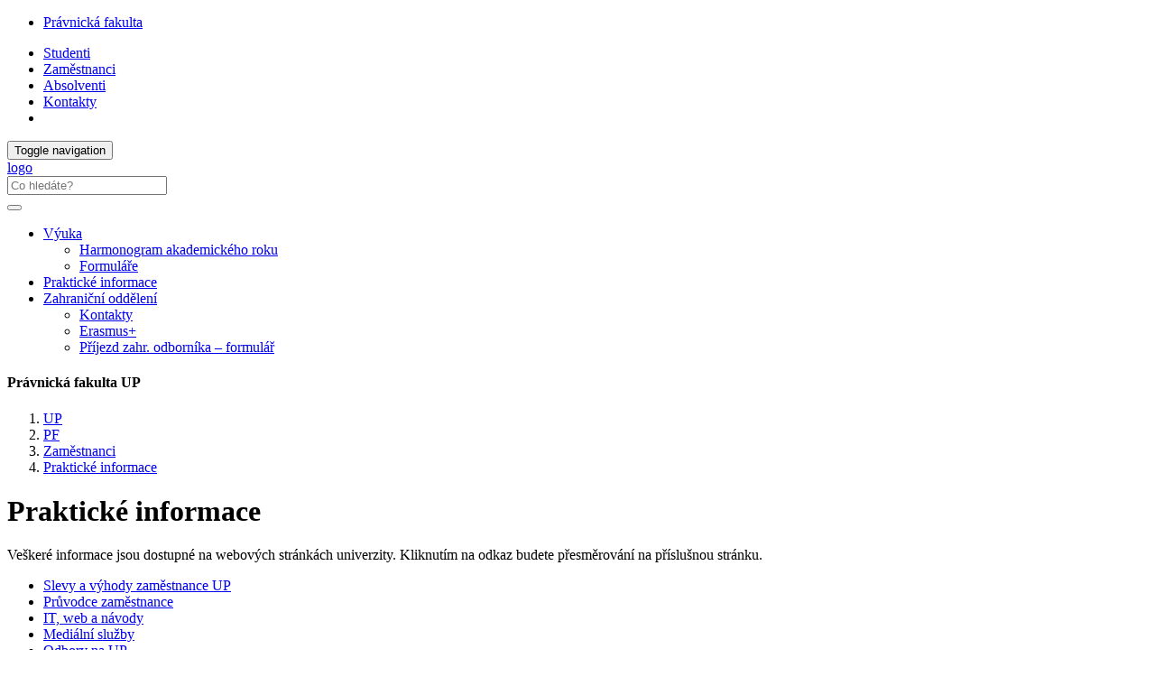

--- FILE ---
content_type: text/html; charset=utf-8
request_url: http://www.pf.upol.cz/ru/zamestnanci/prakticke-informace/
body_size: 27531
content:
<!DOCTYPE html>
<html lang="cs">
<head>

<meta charset="utf-8">
<!-- 
	This website is powered by TYPO3 - inspiring people to share!
	TYPO3 is a free open source Content Management Framework initially created by Kasper Skaarhoj and licensed under GNU/GPL.
	TYPO3 is copyright 1998-2019 of Kasper Skaarhoj. Extensions are copyright of their respective owners.
	Information and contribution at https://typo3.org/
-->



<title>Praktické informace: Právnická fakulta UP</title>
<meta name="generator" content="TYPO3 CMS">
<meta http-equiv="X-UA-Compatible" content="IE=edge">
<meta name="viewport" content="width=device-width, initial-scale=1">
<meta name="language" content="cs">
<meta name="robots" content="all">
<meta name="copyright" content="Univerzita Palackého v Olomouci, 2025">
<meta name="description" content="Hlavní webové stránky Právnické fakulty Univerzity Palackého v Olomouci">


<link rel="stylesheet" type="text/css" href="/typo3temp/assets/css/d42b6e1bdf.css?1573344891" media="all">
<link rel="stylesheet" type="text/css" href="/typo3conf/ext/jn_lighterbox/Resources/Public/style/lightbox.min.css?1600159715" media="screen">
<link rel="stylesheet" type="text/css" href="/typo3conf/ext/vlk_owl_slider/Resources/Public/owl-carousel/assets/owl.carousel.min.css?1687257558" media="all">
<link rel="stylesheet" type="text/css" href="/typo3conf/ext/vlk_owl_slider/Resources/Public/owl-carousel/assets/owl.theme.default.min.css?1687257558" media="all">
<link rel="stylesheet" type="text/css" href="/fileadmin/ext/owlcarousel/owlcarousel-up.css?1704299418" media="all">
<link rel="stylesheet" type="text/css" href="/typo3conf/ext/cookies/Resources/Public/Css/main.css?1640114529" media="all">
<link rel="stylesheet" type="text/css" href="https://fonts.googleapis.com/css?family=PT+Sans:400,400i,700,700i&amp;subset=latin-ext" media="all">
<link rel="stylesheet" type="text/css" href="/fileadmin/up/css/main.css?1678881626" media="all">
<link rel="stylesheet" type="text/css" href="/fileadmin/ext/extensions_temp.css?1767969283" media="all">
<link rel="stylesheet" type="text/css" href="/fileadmin/up/css/pf.css?1752227143" media="all">
<link rel="stylesheet" type="text/css" href="/fileadmin/up/css/a_board.css?1769004841" media="all">
<link rel="stylesheet" type="text/css" href="/fileadmin/up/css/pf_zamestnanci.css?1570038723" media="all">



<script src="/fileadmin/up/js/app.js?1570038724" type="text/javascript"></script>

<script src="/typo3temp/assets/js/c9a02131f0.js?1573344891" type="text/javascript"></script>



    <!--[if lt IE 9]>
      <script src="https://oss.maxcdn.com/html5shiv/3.7.3/html5shiv.min.js"></script>
      <script src="https://oss.maxcdn.com/respond/1.4.2/respond.min.js"></script>
    <![endif]-->    <link rel="apple-touch-icon" sizes="180x180" href="/fileadmin/up/fav/apple-touch-icon.png">
    <link rel="icon" type="image/png" sizes="32x32" href="/fileadmin/up/fav/favicon-32x32.png">
    <link rel="icon" type="image/png" sizes="16x16" href="/fileadmin/up/fav/favicon-16x16.png">
    <link rel="manifest" href="/fileadmin/up/fav/site.webmanifest">
    <link rel="mask-icon" href="/fileadmin/up/fav/safari-pinned-tab.svg" color="#006fad">
    <link rel="shortcut icon" href="/fileadmin/up/fav/favicon.ico">
    <meta name="msapplication-TileColor" content="#2b5797">
    <meta name="msapplication-config" content="/fileadmin/up/fav/browserconfig.xml">
    <meta name="theme-color" content="#ffffff"><link rel="alternate" type="application/rss+xml" title="RSS Feed" href="/rss.xml" /><meta property="og:title" content="Praktické informace" /><meta property="og:site_name" content="Právnická fakulta UP" /><meta property="og:description" content="Hlavní webové stránky Právnické fakulty Univerzity Palackého v Olomouci" /><meta property="og:url" content="http://www.pf.upol.cz/ru/zamestnanci/prakticke-informace/" /><meta property="og:image" content="https://www.upol.cz/fileadmin/up/og/up_ilustracka_1200x630px_pf.jpg" /><meta property="og:image:type" content="image/jpeg" /><meta property="og:image:width" content="1200" /><meta property="og:image:height" content="630" /><meta property="og:locale" content="cs_CZ"><script>
  (function(i,s,o,g,r,a,m){i['GoogleAnalyticsObject']=r;i[r]=i[r]||function(){
  (i[r].q=i[r].q||[]).push(arguments)},i[r].l=1*new Date();a=s.createElement(o),
  m=s.getElementsByTagName(o)[0];a.async=1;a.src=g;m.parentNode.insertBefore(a,m)
  })(window,document,'script','https://www.google-analytics.com/analytics.js','ga');  ga('create', 'UA-35688508-8', {'storage': 'none'});  ga('send', 'pageview');
</script><!-- Matomo -->
<script>
  var _paq = window._paq = window._paq || [];
  /* tracker methods like "setCustomDimension" should be called before "trackPageView" */  _paq.push(['requireCookieConsent']);  _paq.push(['trackPageView']);
  _paq.push(['enableLinkTracking']);
  (function() {
    var u="https://www.upol.cz/piwik/";
    _paq.push(['setTrackerUrl', u+'matomo.php']);
    _paq.push(['setSiteId', '11']);
    var d=document, g=d.createElement('script'), s=d.getElementsByTagName('script')[0];
    g.async=true; g.src=u+'matomo.js'; s.parentNode.insertBefore(g,s);
  })();</script>
<!-- End Matomo Code -->

</head>
<body>

<header><nav class="nav-up__nav navbar navbar-static-top" id="nav-up__nav"><div class="nav-up__container"><div class="collapse navbar-collapse"><ul class="nav-up__navbar navbar-left"><li><a href="/ru/" title="Právnická fakulta">Právnická fakulta</a></li></ul><ul class="nav-up__navbar navbar-right"><li><a href="/ru/studenti/">Studenti</a></li><li class="active"><a href="/ru/zamestnanci/">Zaměstnanci</a></li><li><a href="/ru/absolventi/">Absolventi</a></li><li class="nav-up__contacts"><a href="/ru/kontakty/">Kontakty</a></li><li class="hidden-xs"><form id="nav-up__form" class="nav-up__form" role="search" action="http://www.upol.cz/ru/vyhledavani/" method="get"><div class="form-group"><div class="input-group"><div class="input-group-btn"><a tabindex="0" id="nav__search-btn" class="nav__search-btn" role="button" aria-label="search" data-toggle="popover" data-placement="left" data-html="true" data-content='<input id="nav__search-input" type="text" class="nav__search-input" placeholder="Co hledáte?" name="q" aria-label="search input">'><span id="nav__search-icon" class="nav__search-icon" aria-hidden="true"></span></a></div></div></div></form></li></ul></div></div></nav><nav class="nav-main__nav navbar navbar-static-top" id="nav-main__nav"><div class="nav-main__container"><div class="navbar-header">      <button type="button" class="navbar-toggle collapsed" data-toggle="collapse" data-target=".navbar-collapse" aria-expanded="false">
      <span class="sr-only">Toggle navigation</span>
      <span class="icon-bar"></span>
      <span class="icon-bar"></span>
      <span class="icon-bar"></span>
      </button><a href="/ru/zamestnanci/"><div class="navbar-brand"><span class="sr-only">logo</span></div></a>      <form class="nav-main__form" role="search" action="https://www.upol.cz/vyhledavani/" method="get" style="margin-left: 0;">
      <div class="form-group">
      <div class="input-group">
      <input type="text" class="nav__search-input" placeholder="Co hledáte?" name="q" aria-label="search input">
      <div class="input-group-btn">
      <button type="submit" class="nav__search-btn" aria-label="search"><span class="nav__search-icon" aria-hidden="true"></span></button>
      </div>
      </div>
      </div>
      </form></div><div class="collapse navbar-collapse"><ul class="nav-main__navbar"><li class="dropdown"><a href="#" class="dropdown-toggle" data-toggle="dropdown" role="button" aria-haspopup="true" aria-expanded="false">Výuka</a><ul class="dropdown-menu"><li><a href="/ru/zamestnanci/vyuka/harmonogram-akademickeho-roku/">Harmonogram akademického roku</a></li><li><a href="/ru/zamestnanci/vyuka/formulare/">Formuláře</a></li></ul></li><li class="active"><a href="/ru/zamestnanci/prakticke-informace/">Praktické informace</a></li><li class="dropdown"><a href="#" class="dropdown-toggle" data-toggle="dropdown" role="button" aria-haspopup="true" aria-expanded="false">Zahraniční oddělení</a><ul class="dropdown-menu"><li><a href="/ru/zamestnanci/zahranicni-oddeleni/kontakty/">Kontakty</a></li><li><a href="/ru/zamestnanci/zahranicni-oddeleni/erasmus/">Erasmus+</a></li><li><a href="/ru/zamestnanci/zahranicni-oddeleni/prijezd-zahr-odbornika-formular/">Příjezd zahr. odborníka – formulář</a></li></ul></li></ul></div></div></nav></header><div id="page__container" class="page__container--bg"><div class="row"><div id="page__title--xs" class="col-xs-12 hidden-sm hidden-md hidden-lg"><h4>Právnická fakulta UP</h4></div><nav><ol class="breadcrumb-up"><li><a href="http://www.upol.cz/ru/" title="UP">UP</a></li><li><a href="/ru/" title="Právnická fakulta UP">PF</a></li><li><a href="/ru/zamestnanci/" title="Zaměstnanci">Zaměstnanci</a></li><li><a href="/ru/zamestnanci/prakticke-informace/" title="Praktické informace">Praktické informace</a></li></ol></nav><main class="col-xs-12 col-sm-9"><div id="p2604"><h1>Praktické informace</h1>
  

      <div id="c9182" class="frame frame-default frame-type-textmedia  frame-layout-0">
        
        
          



        
        

  
    

	



  


        

  <div class="ce-textpic ce-right ce-intext">
    
      



    

    
        <div class="ce-bodytext">
          
          <div id="c3411"><div class="ce-textpic ce-right ce-intext"><div class="ce-bodytext"><p>Veškeré informace jsou dostupné na webových stránkách univerzity. Kliknutím na odkaz budete přesměrování na příslušnou stránku.</p><div id="c3409"><ul> 	<li><a href="http://www.upol.cz/skupiny/zamestnanci/slevy-a-vyhody/" target="_blank">Slevy a výhody zaměstnance UP</a></li> 	<li><a href="http://www.upol.cz/skupiny/zamestnanci/prakticke-rady/pruvodce-zamestnance/" target="_blank">Průvodce zaměstnance</a></li> 	<li><a href="http://www.upol.cz/skupiny/zamestnanci/prakticke-rady/it-web-a-navody/" target="_blank">IT, web a návody</a></li> 	<li><a href="http://www.upol.cz/skupiny/zamestnanci/prakticke-rady/medialni-sluzby/" title="Opens internal link in current window" target="_blank" class="external-link-new-window">Mediální služby</a></li> 	<li><a href="http://www.upol.cz/skupiny/zamestnanci/prakticke-rady/odbory-na-up/" title="Opens internal link in current window" target="_blank" class="external-link-new-window">Odbory na UP</a></li> 	<li><a href="http://www.iro.upol.cz/" title="Opens internal link in current window" target="_blank" class="external-link-new-window">Zahraniční vztahy</a></li> 	<li><a href="http://vizual.upol.cz/" title="Opens internal link in current window" target="_blank" class="external-link-new-window">Jednotný vizuální styl UP</a></li> 	<li><a href="/fileadmin/userdata/PF/Zamestnanci/Formulare/11_2025_CZ_Pokyny_k_cestam_na_PF_UP.pdf" target="_blank" class="download">Cestovní příkazy PF UP (CZ)</a> / <a href="/fileadmin/userdata/PF/Zamestnanci/Formulare/11_2025_ENG_Foreign_and_domestic_travel_Faculty_of_Law_UP.pdf" target="_blank" class="download">Travel order (ENG)</a></li> 	<li><a href="https://forms.office.com/pages/responsepage.aspx?id=DvLCC_8CY0ugSl-1gEPeicx8FqoQoy1Gmy7HP_rFRfFURFAxSEVKVThTQk1PVUxXSTY0S0RDWFlITS4u&amp;route=shorturl" target="_blank" class="external-link-new-window">Formulář &ndash; Oznámení pořádání konferencí, workshopu, školení a dalších akcí organizovaných na PF UP</a></li> 	<li><a href="https://files.upol.cz/rdp/71/_layouts/15/guestaccess.aspx?guestaccesstoken=eS%2b3DL24wMUxsiHUniGEV%2b9%2f2M70LnmUvlVvAfdwHG8%3d&amp;docid=2_0662e785ca7e8483aa562e87038f0cc07&amp;rev=1" target="_blank" class="external-link-new-window">Řád prohlídek, údržby a revizí elektrických zařízení</a></li> </ul></div></div></div></div>
        </div>
      

    
  </div>


        
          



        
        
          



        
      </div>

    

</div></main><aside class="col-xs-12 col-sm-3"><nav id="scrollspy"></nav></aside></div></div><footer><div id="footer__nav"><div class="footer__row"><div class="footer__left--2">

	<h4>Kontakt</h4>
<address>
Právnická fakulta<br>
Univerzita Palackého v Olomouci<br>
17. listopadu 8<br>
779&nbsp;00 Olomouc<br>
IČ: 61989592<br>
+420 58 563 7550<br>
<a class="footer__link" href="mailto:dekanat.pf@upol.cz">dekanat.pf@upol.cz</a><br>
<a class="footer__link" href="https://www.pf.upol.cz/o-fakulte/zakladni-informace/#c4349">Podrobné identifikační údaje</a>
</address>
<div class="col-md-6 footer__img--mapy">
  <a href="https://mapy.upol.cz" target="_blank">
    <img class="img-responsive" src="/fileadmin/up/temp/up_mapa_cz.svg" title="UP na mapě" alt="Univerzita Palackého na mapě">
  </a>
</div>


</div><nav class="footer__right--2"><div class="footer__row">
  

      <div id="c9535" class="frame frame-default frame-type-textmedia footer__right--3 frame-layout-2">
        
        
          



        
        

  
    

	
		<header>
			

  
      <h4 class="">
        
        Odkazy
      </h4>
    



			



			



		</header>
	



  


        

  <div class="ce-textpic ce-right ce-intext">
    
      



    

    
        <div class="ce-bodytext">
          
          <ul><li><a href="/ru/o-fakulte/zakladni-informace/" title="Opens internal link in current window" class="internal-link">Základní informace</a></li><li><a href="/ru/o-fakulte/fakultni-organy/" title="Opens internal link in current window" class="internal-link">Fakultní orgány</a></li><li><a href="/ru/o-fakulte/uredni-deska/" title="Opens internal link in current window" class="internal-link">Úřední deska</a></li><li><a href="/ru/o-fakulte/organizacni-struktura/" title="Opens internal link in current window" class="internal-link">Organizační stuktura</a></li><li><a href="/ru/o-fakulte/zahranicni-vztahy/" title="Opens internal link in current window" class="internal-link">Zahraniční vztahy</a></li></ul>
        </div>
      

    
  </div>


        
          



        
        
          



        
      </div>

    


  

      <div id="c9538" class="frame frame-default frame-type-textmedia footer__right--3 frame-layout-2">
        
        
          



        
        

  
    

	
		<header>
			

  
      <h4 class="">
        
        Informace pro
      </h4>
    



			



			



		</header>
	



  


        

  <div class="ce-textpic ce-right ce-intext">
    
      



    

    
        <div class="ce-bodytext">
          
          <ul><li><a href="/ru/studujte-u-nas/" title="Opens internal link in current window" class="internal-link">Zájemce o studium</a></li><li><a href="/ru/zamestnanci/" title="Opens internal link in current window" class="internal-link">Zaměstnance</a></li><li><a href="/ru/absolventi/" title="Opens internal link in current window" class="internal-link">Absolventy</a></li><li><a href="/ru/verejnost/" title="Opens internal link in current window" class="internal-link">Veřejnost</a></li></ul>
        </div>
      

    
  </div>


        
          



        
        
          



        
      </div>

    


  

      <div id="c9541" class="frame frame-default frame-type-textmedia footer__right--3 frame-layout-2">
        
        
          



        
        

  
    

	
		<header>
			

  
      <h4 class="">
        
        Rychlé odkazy
      </h4>
    



			



			



		</header>
	



  


        

  <div class="ce-textpic ce-right ce-intext">
    
      



    

    
        <div class="ce-bodytext">
          
          <ul><li><a href="https://portal.upol.cz" title="Opens external link in new window" target="_blank" class="external-link-new-window">Portál UP</a></li><li><a href="http://www.upol.cz/ru/zamestnanci/prakticke-rady/it-web-a-navody/" title="Opens internal link in current window" class="internal-link">E-mail</a></li><li><a href="https://nastenka.upol.cz" title="Opens external link in new window" target="_blank" class="external-link-new-window">E-nástěnka UP</a></li><li><a href="http://studylaw.upol.cz/" title="Opens external link in new window" target="_blank" class="external-link-new-window">Study Law in Olomouc</a></li><li><a href="/ru/opd/" title="Opens internal link in current window" class="internal-link">Olomoucké právnické dny</a></li><li><a href="http://www.elsa.cz/olomouc" title="Opens external link in new window" target="_blank" class="external-link-new-window">ELSA Olomouc</a></li><li><a href="https://www.nugisfinem.org/" title="Opens external link in new window" target="_blank" class="external-link-new-window">Nugis Finem</a></li></ul>
        </div>
      

    
  </div>


        
          



        
        
          



        
      </div>

    

</div></nav></div><div class="footer__row"><div class="footer__full_width"><div class="footer__logo"><a href="https://www.olkraj.cz/" title="Olomoucký kraj" target="_blank"><img src="/fileadmin/up/temp/olomoucky-kraj_logo_bila_zona.svg" width="138" height="49"   alt="logo Olomoucký kraj" ></a></div><div class="footer__logo"><a href="https://olomouc.eu/" title="Statutární město Olomouc" target="_blank"><img src="/fileadmin/up/temp/olomouc_logo_bila_zona.svg" width="91" height="49"   alt="logo Statutární město Olomouc" ></a></div></div></div><div class="footer__row"><div class="footer__full_width"><p>Účastí na&nbsp;akci pořádané Právnickou fakultou Univerzity Palackého v&nbsp;Olomouci udělujete souhlas s&nbsp;tím, že v&nbsp;souvislosti s&nbsp;konáním akce mohou být pořizovány fotografie a&nbsp;audio-vizuální záznamy zachycující účastníky akce, které mohou být následně užívány PF&nbsp;UP pro&nbsp;propagační účely jak v&nbsp;tištěné, tak v&nbsp;elektronické podobě. Za&nbsp;pořizování a&nbsp;užívání takových fotografií a&nbsp;audio-vizuálních záznamů nenáleží účastníkům žádná odměna ani jiná náhrada. Tento souhlas lze vzít kdykoliv zpět.</p></div></div><div class="footer__row"><div class="footer__full_width"><a href="http://www.upol.cz/ru/copyright/" title="Univerzita Palackého v Olomouci" class="footer__link"><span class="glyphicon glyphicon-copyright-mark"></span>&nbsp;2026 Univerzita Palackého v Olomouci</a> &#124; <a href="/ru/vyuzivani-cookies-a-ochrana-soukromi/" title="Využívání cookies a ochrana soukromí" class="footer__link">Ochrana soukromí</a> &#124; <a href="mailto:webmaster-pf@upol.cz" title="Administrace" class="footer__link">webmaster-pf@upol.cz</a><div class="footer__social">

	<a href="https://www.facebook.com/Pravnicka.fakulta.UP/"><div class="footer__social--fb"></div></a>
<a href="https://www.youtube.com/user/PalackyUniversity"><div class="footer__social--yt"></div></a>
<!--<a href=""><div class="footer__social--tumblr"></div></a>-->
<!--<a href=""><div class="footer__social--twitter"></div></a>-->
<!--<a href=""><div class="footer__social--lin"></div></a>-->
<!--<a href=""><div class="footer__social--rss"></div></a>-->


</div></div></div></div><button id="top-link-block" title="top" class="hidden" onclick="$('html,body').animate({scrollTop: 0}, 'slow'); history.replaceState(null, '', window.location.origin + window.location.pathname);"><i class="glyphicon glyphicon-chevron-up"></i></button></footer>
    <div id="tx_cookies">
      <div id="tx_cookies_inner" class="p-3 bg-light collapse-by-show collapse-by-close collapse in">
        <h3>Nastavení cookies a ochrany soukromí</h3>
        <form data-expire="365" method="post" onsubmit="location.reload()" id="tx_cookies_accept" action="/ru/vyuzivani-cookies-a-ochrana-soukromi/?tx_cookies_main%5Baction%5D=submit&amp;cHash=03bb80d94105a7d45f4b334695c53838">
<div>
<input type="hidden" name="tx_cookies_main[__referrer][@extension]" value="Cookies" />
<input type="hidden" name="tx_cookies_main[__referrer][@vendor]" value="SBTheke" />
<input type="hidden" name="tx_cookies_main[__referrer][@controller]" value="Main" />
<input type="hidden" name="tx_cookies_main[__referrer][@action]" value="cookie" />
<input type="hidden" name="tx_cookies_main[__referrer][arguments]" value="YTowOnt9bf299cda871077f97394c25ccc986dd364812d24" />
<input type="hidden" name="tx_cookies_main[__referrer][@request]" value="a:4:{s:10:&quot;@extension&quot;;s:7:&quot;Cookies&quot;;s:11:&quot;@controller&quot;;s:4:&quot;Main&quot;;s:7:&quot;@action&quot;;s:6:&quot;cookie&quot;;s:7:&quot;@vendor&quot;;s:7:&quot;SBTheke&quot;;}08853124ab39c746ca08277067e40730729c0b69" />
<input type="hidden" name="tx_cookies_main[__trustedProperties]" value="a:3:{s:6:&quot;accept&quot;;i:1;s:8:&quot;redirect&quot;;i:1;s:6:&quot;submit&quot;;i:1;}279e2e992d4fe733ced9a7bf69f27f166dae59a9" />
</div>

          <input type="hidden" name="tx_cookies_main[accept]" value="1" />
          <input type="hidden" name="tx_cookies_main[redirect]" value="" />
          <p>
            <input data-toggl="collapse" data-target="#tx_cookies_inner" aria-expanded="false" aria-controls="tx_cookies_inner" class="btn btn-primary" type="submit" value="Povolit vše" name="tx_cookies_main[submit]" />
          </p>
        </form>
        <div class="expc-static-text"></div>
        <button id="btn_xp_cookies" class="btn_xp"
          onclick="$(this).html($(this).html().trim() === 'Více...' ? 'Méně...' : 'Více...');
          $('#xp_cookies').slideToggle('slow');
          $('#ss_xp_cookies').slideToggle('slow');">Více...</button>
        <div class="clearfix"></div>
        <div id="xp_cookies" class="expc-expanding-text bg collapse">
          <p id="tx_cookies_hint">Na našich webových stránkách používáme soubory cookies a případné další síťové identifikátory, které mohou obsahovat osobní údaje (např. jak procházíte naše stránky). My a někteří poskytovatelé námi využívaných služeb, máme k těmto údajům ve Vašem zařízení přístup nebo je ukládáme. Tyto údaje nám pomáhají provozovat a zlepšovat naše služby. Pro některé účely zpracování takto získaných údajů je vyžadován Váš souhlas. Svůj souhlas můžete kdykoliv změnit nebo odvolat (odkaz najdete v patě stránek).</p>
          
            <p id="tx_cookies_link"><a href="/ru/vyuzivani-cookies-a-ochrana-soukromi/">Více informací o využívání cookies a ochraně soukromí</a></p>
          
          
            <form method="post" id="tx_cookies_types" action="/ru/vyuzivani-cookies-a-ochrana-soukromi/?tx_cookies_main%5Baction%5D=submit&amp;cHash=03bb80d94105a7d45f4b334695c53838">
<div>
<input type="hidden" name="tx_cookies_main[__referrer][@extension]" value="Cookies" />
<input type="hidden" name="tx_cookies_main[__referrer][@vendor]" value="SBTheke" />
<input type="hidden" name="tx_cookies_main[__referrer][@controller]" value="Main" />
<input type="hidden" name="tx_cookies_main[__referrer][@action]" value="cookie" />
<input type="hidden" name="tx_cookies_main[__referrer][arguments]" value="YTowOnt9bf299cda871077f97394c25ccc986dd364812d24" />
<input type="hidden" name="tx_cookies_main[__referrer][@request]" value="a:4:{s:10:&quot;@extension&quot;;s:7:&quot;Cookies&quot;;s:11:&quot;@controller&quot;;s:4:&quot;Main&quot;;s:7:&quot;@action&quot;;s:6:&quot;cookie&quot;;s:7:&quot;@vendor&quot;;s:7:&quot;SBTheke&quot;;}08853124ab39c746ca08277067e40730729c0b69" />
<input type="hidden" name="tx_cookies_main[__trustedProperties]" value="a:5:{s:8:&quot;redirect&quot;;i:1;s:14:&quot;type-essential&quot;;i:1;s:14:&quot;type-analytics&quot;;i:1;s:14:&quot;type-marketing&quot;;i:1;s:6:&quot;submit&quot;;i:1;}3bd25df63664879e061ea10a503fcbd4c1de2f94" />
</div>

              <input type="hidden" name="tx_cookies_main[redirect]" value="" />
              
                <div class="form-group">
                  <div class="form-check">
                    
                    
                    <input type="hidden" name="tx_cookies_main[type-essential]" value="" /><input disabled="disabled" class="form-check-input" id="tx_cookies-type-essential" type="checkbox" name="tx_cookies_main[type-essential]" value="1" checked="checked" />
                    
                      <input type="hidden" name="tx_cookies_main[type-essential]" value="1" />
                    
                    <label class="form-check-label" for="tx_cookies-type-essential">Nezbytné</label>
                    (<small class="form-text">Technické cookies nezbytné pro fungování stránek. Neobsahují žádné identifikační údaje.</small>)
                  </div>
                </div>
              
                <div class="form-group">
                  <div class="form-check">
                    
                    
                    <input type="hidden" name="tx_cookies_main[type-analytics]" value="" /><input class="form-check-input" id="tx_cookies-type-analytics" type="checkbox" name="tx_cookies_main[type-analytics]" value="1" checked="checked" />
                    
                    <label class="form-check-label" for="tx_cookies-type-analytics">Analytické</label>
                    (<small class="form-text">Slouží ke statistickým účelům - měření a analýze návštěvnosti. Sbírají pouze anonymní data.</small>)
                  </div>
                </div>
              
                <div class="form-group">
                  <div class="form-check">
                    
                    
                    <input type="hidden" name="tx_cookies_main[type-marketing]" value="" /><input class="form-check-input" id="tx_cookies-type-marketing" type="checkbox" name="tx_cookies_main[type-marketing]" value="1" />
                    
                    <label class="form-check-label" for="tx_cookies-type-marketing">Propagační</label>
                    (<small class="form-text">Jsou určeny pro propagační účely, měření úspěšnosti propagačních kampaní apod.</small>)
                  </div>
                </div>
              
              <input class="btn btn-info" id="tx_cookies_types_submit" type="submit" value="Potvrdit výběr" name="tx_cookies_main[submit]" />
            </form>
          
        </div>
      </div>
      <script>
        $("#tx_cookies_types_submit").click(function() {
          $.ajax({
            type: "POST",
            url: $('#tx_cookies_types').attr('action'),
            data: $("#tx_cookies_types").serialize(),
            success: function() {
              location.reload();
            }
          });
          return false;
        });
      </script>
      
    </div>
  

<script src="/typo3conf/ext/jn_lighterbox/Resources/Public/javascript/lightbox.min.js?1600159715" type="text/javascript"></script>
<script src="/fileadmin/up/js/owlslider.js?1766062029" type="text/javascript"></script>
<script src="/typo3conf/ext/cookies/Resources/Public/Js/main.js?1670406166" type="text/javascript"></script>
<script src="/fileadmin/up/js/scrollspy.js?1762874530" type="text/javascript"></script>
<script src="/typo3temp/assets/js/38e799f890.js?1600161050" type="text/javascript"></script>



</body>
</html>